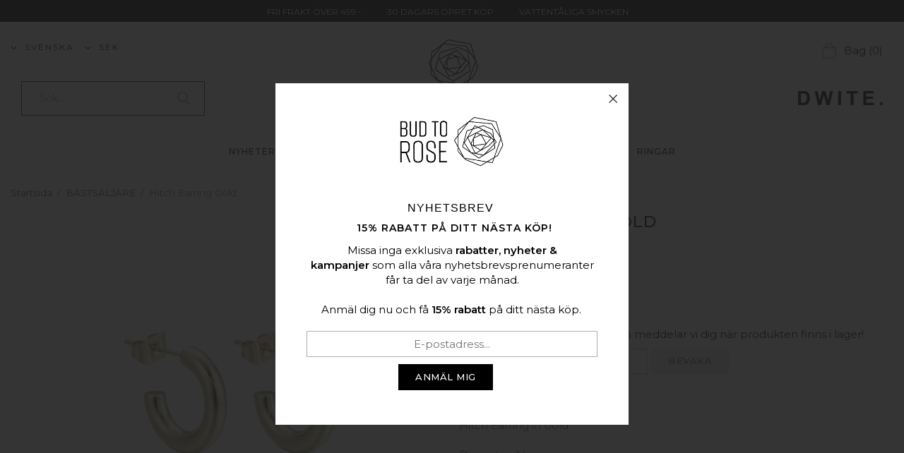

--- FILE ---
content_type: text/html; charset=UTF-8
request_url: https://www.budtorose.se/bastsaljare/hitch-earring-gold/
body_size: 14299
content:
<!doctype html><html lang="sv" class="fonts-loaded"><head><meta charset="utf-8"><title>Hitch Earring Gold | BÄSTSÄLJARE | BUD TO ROSE™</title><meta name="description" content="Hitch Earring in Gold Diameter: 14mm Material: Stainless Steel with 14K Gold Plating"><meta name="keywords" content=""><meta name="robots" content="index, follow"><meta name="viewport" content="width=device-width, initial-scale=1"><!-- WIKINGGRUPPEN 12.3.2 --><link rel="shortcut icon" href="/favicon.png"><style>body{margin:0}*,*:before,*:after{-moz-box-sizing:border-box;-webkit-box-sizing:border-box;box-sizing:border-box}.wgr-icon{visibility:hidden}body{background-color:#fff}html{font-family:sans-serif;font-size:15px;font-weight:400;line-height:1.45;color:#000}@media all and (max-width:480px){html{font-size:.9rem}}html.fonts-loaded{font-family:'Montserrat',sans-serif}h1,h2,h3,h4,h5,h6,.highlight-bar{margin-top:0;margin-bottom:10px;color:#000;font-family:sans-serif;font-weight:500;letter-spacing:1px;text-transform:uppercase}.fonts-loaded h1,.fonts-loaded h2,.fonts-loaded h3,.fonts-loaded h4,.fonts-loaded h5,.fonts-loaded h6,.fonts-loaded .highlight-bar{font-family:'Montserrat',sans-serif}h1{font-size:23px;font-weight:500;line-height:1.25}.fonts-loaded h1{font-family:'Montserrat',sans-serif}h2{font-size:20px;font-weight:500}.fonts-loaded h2{font-family:'Montserrat',sans-serif}h3,.highlight-bar{font-size:17px}h4{font-size:15px}h5{font-size:12px;font-weight:400;letter-spacing:2px;text-transform:uppercase}h6{font-size:15px;font-weight:400;letter-spacing:6px}p{margin:0 0 10px}b,strong,th{font-weight:600}th,td{text-align:left}img{max-width:100%;height:auto;vertical-align:middle}a{color:#666;text-decoration:none}a:hover{text-decoration:underline}input,textarea{padding:8px 10px;border:1px solid #c2c2c2;border-radius:0;color:#000;line-height:1.3;background-clip:padding-box}input:focus,textarea:focus{border-color:#aeaeae;outline:none}select{padding:2px 3px;font-size:11px}select:focus{outline:none}hr{display:block;height:1px;margin:15px 0;padding:0;border:0;border-top:1px solid #cfcfcf}.l-holder{position:relative;max-width:1220px;margin-left:auto;margin-right:auto;margin-top:15px}.view-home .l-holder{margin-top:0}.view-product .l-holder,.view-category .l-holder,.view-campaigns .l-holder{max-width:1545px}@media all and (max-width:1575px){.view-product .l-holder,.view-category .l-holder,.view-campaigns .l-holder{margin-left:15px;margin-right:15px}}.view-fullwidth .l-holder{max-width:none}@media all and (max-width:1250px){.l-holder{margin-left:15px;margin-right:15px}.view-fullwidth .l-holder{margin-left:0;margin-right:0}}@media all and (max-width:768px){.l-holder{margin-top:15px}}.l-constrained{position:relative;max-width:1220px;margin-left:auto;margin-right:auto}@media all and (max-width:1250px){.l-constrained{margin-left:15px;margin-right:15px}}.l-constrained--big{position:relative;max-width:1545px;margin-left:auto;margin-right:auto}@media all and (max-width:1575px){.l-constrained--big{margin-left:15px;margin-right:15px}}.l-main{overflow:hidden;margin-bottom:15px}.l-sidebar,.l-sidebar-primary{width:200px}.l-sidebar-primary{margin-right:30px;float:left}@media all and (max-width:768px){.l-sidebar-primary{display:none}}.l-sidebar{margin-left:30px;float:right}@media all and (max-width:960px){.l-sidebar{display:none}}.neutral-btn{padding:0;border-style:none;background-color:transparent;outline:none;-webkit-appearance:none;-moz-appearance:none;appearance:none;-webkit-user-select:none;-moz-user-select:none;-ms-user-select:none;user-select:none}.grid{margin-left:-20px}.grid:before,.grid:after{content:"";display:table}.grid:after{clear:both}.grid:before,.grid:after{content:"";display:table}.grid:after{clear:both}.grid-item{display:inline-block;padding-left:20px;margin-bottom:20px;vertical-align:top}.grid--small{margin-left:-10px}.grid--small .grid-item{padding-left:10px;margin-bottom:10px}.grid--middle .grid-item{vertical-align:middle}.grid-item-1-1{width:100%}.grid-item-1-2{width:50%}.grid-item-1-3{width:33.33%}.grid-item-2-3{width:66.66%}.grid-item-1-4{width:25%}.grid-item-1-6{width:16.66%}@media all and (max-width:768px){.grid:not(.grid--static) .grid-item-1-4{width:50%}.grid:not(.grid--static) .grid-item-1-6{width:31.33%}}@media all and (max-width:480px){.grid:not(.grid--static){margin-left:0}.grid:not(.grid--static) .grid-item{padding-left:0}.grid:not(.grid--static) .grid-item-1-2,.grid:not(.grid--static) .grid-item-1-3,.grid:not(.grid--static) .grid-item-2-3,.grid:not(.grid--static) .grid-item-1-4{width:100%}.grid:not(.grid--static) .grid-item-1-6{width:50%}}.nav,.nav-block,.nav-float{margin:0;padding-left:0;list-style-type:none}.nav>li,.nav>li>a{display:inline-block}.nav-float>li{float:left}.nav-block>li>a{display:block}.nav-tick li{margin-right:10px}.nav-tick{margin-bottom:10px}.block-list{margin:0;padding-left:0;list-style-type:none}.list-info dd{margin:0 0 15px}.media{margin-bottom:15px}.media,.media-body{overflow:hidden}.media-img{margin-right:15px;float:left}.media-img img{display:block}.table{width:100%;border-collapse:collapse;border-spacing:0}.table td,.table th{padding:0}.default-table{width:100%}.default-table>thead>tr{border-bottom:1px solid #e2e2e2}.default-table>thead th{padding:8px}.default-table>tbody td{padding:8px}.video-wrapper{position:relative;padding-bottom:56.25%;padding-top:25px;height:0;margin-bottom:20px}.video-wrapper iframe{position:absolute;top:0;left:0;width:100%;height:100%}.flexslider{height:0;overflow:hidden}.flexslider .is-flex-lazyload{visibility:hidden}.flexslider a{text-decoration:none}.flex__item{position:relative;display:none;backface-visibility:hidden}.flex__item:first-child{display:block}.is-flex-loading .flex-arrow{visibility:hidden}.is-flex-touch .flex-arrows{display:none}.is-flex-loading .flex-nav{visibility:hidden;opacity:0}.flex-nav{margin-top:15px;margin-bottom:10px;opacity:1;visibility:visible}.flex-nav--paging{position:absolute;bottom:0;z-index:99;width:100%;text-align:center}.flex-nav--paging li{display:inline-block;margin:0 4px}.flex-nav--paging a{border:2px solid #fff;display:block;width:11px;height:11px;background:#666;background:rgba(0,0,0,.2);border-radius:100%;cursor:pointer;text-indent:-9999px;-webkit-tap-highlight-color:rgba(0,0,0,0)}.flex-nav--paging .flex-active a{background:#fff;cursor:default}.flex-nav--thumbs{overflow:hidden}.flex-nav--thumbs li{width:9%;float:left}.flex-nav--thumbs img{opacity:.7;cursor:pointer}.flex-nav--thumbs img:hover,.flex-active .flex-nav--thumbs img{opacity:1}.flex-nav--thumbs .flex-active{cursor:default}.flex-caption{position:absolute;bottom:10%;left:50%;z-index:8;display:flex;align-items:center;justify-content:center;margin-left:-400px;overflow:hidden;padding:5px 10px;width:800px}.flex-caption h2{margin-bottom:0;font-size:50px;font-weight:400;line-height:1.3}@media all and (max-width:1250px){.flex-caption h2{font-size:40px}}@media all and (max-width:960px){.flex-caption h2{font-size:25px}}@media all and (max-width:768px){.flex-caption h2{font-size:20px}}@media all and (max-width:480px){.flex-caption h2{font-size:18px}}.flex-caption p{margin:0;font-size:22px}@media all and (max-width:1250px){.flex-caption p{font-size:18px}}@media all and (max-width:960px){.flex-caption p{font-size:14px}}@media all and (max-width:768px){.flex-caption p{font-size:12px}}@media all and (max-width:480px){.flex-caption p{margin-bottom:10px}}.flex-caption .btn{margin-top:30px}@media all and (max-width:1250px){.flex-caption .btn{margin-top:20px;padding:12px 26px;font-size:15px}}@media all and (max-width:960px){.flex-caption .btn{margin-top:15px;padding:10px 24px;font-size:13px}}@media all and (max-width:768px){.flex-caption .btn{margin-bottom:10px;margin-top:10px;padding:8px 20px;font-size:12px}}@media all and (max-width:480px){.flex-caption .btn{display:none}}.flex-shadow{position:absolute;bottom:0;left:0;right:0;z-index:2;height:20%;background-image:linear-gradient(to bottom,rgba(0,0,0,0),rgba(0,0,0,.3))}.is-lazyload,img[data-src]{visibility:hidden;opacity:0}img[src]{visibility:visible;opacity:1;transition:opacity .3s}.highlight-bar{margin-bottom:20px;margin-top:60px;text-align:center}@media all and (max-width:960px){.highlight-bar{margin-top:30px}}@media all and (max-width:768px){.highlight-bar{margin-top:25px}}.breadcrumbs{padding-bottom:7px;margin-bottom:10px;font-size:.9rem}.breadcrumbs>li{color:#777;line-height:1}.breadcrumbs a{color:#444;vertical-align:top}.breadcrumbs .icon{margin-left:2px;margin-right:2px;vertical-align:top;color:#999}.breadcrumbs__divider{margin-left:7px;margin-right:7px}.rss-logo .icon{font-size:14px;vertical-align:middle}.rss-logo a .icon{color:#333}.rss-logo a:hover .icon{color:#db6b27;text-decoration:none}.btn{position:relative;display:inline-block;padding:12px 24px;border-style:none;border-radius:0;background-color:#eaeaea;color:#666;font-family:sans-serif;font-weight:500;font-size:13px;letter-spacing:.5px;line-height:1;text-transform:uppercase;cursor:pointer;outline-style:none;user-select:none;-webkit-tap-highlight-color:rgba(0,0,0,0)}.fonts-loaded .btn{font-family:'Montserrat',sans-serif}.btn .icon{vertical-align:middle}.btn:hover,.btn:focus{text-decoration:none;background-color:#ddd}.btn:active{box-shadow:inset 0 3px 5px rgba(0,0,0,.125)}.btn--inverted{background-color:#fff;color:#4d4d4d}.btn--inverted:hover,.btn--inverted:focus{background-color:#fafafa}.btn--primary{background-color:#000;color:#fff}.btn--primary:hover,.btn--primary:focus{background-color:#1a1a1a}.btn--medium{padding:14px 28px;font-size:13px}.btn--large{padding:16px 32px;font-size:16px}.btn--block{width:100%;display:block;padding:12px 30px;font-size:.9rem;text-align:center}.card{margin-bottom:15px}.card__heading{margin:0;padding:7px 10px;background-color:#000;font-weight:700;color:#fff}.card__body{padding:10px;border:1px solid #dcdcdc;border-top-style:none;background:#fff}.header-cart{position:relative;min-height:25px}.topcart__body{display:inline-block;cursor:pointer;font-size:13px;font-weight:500;vertical-align:middle}.topcart__body a:hover{text-decoration:none}.topcart__cart-icon{position:relative;top:-2px;margin-right:10px;color:#9d9d9d;font-size:22px;vertical-align:middle}.topcart__count{font-weight:700}.topcart__favorites{position:relative;top:-1px;margin-right:20px}.topcart__favorites .icon{color:#9d9d9d;font-size:25px;vertical-align:top}.is-hover.topcart__favorites .icon{animation:pop 0.25s cubic-bezier(.694,.0482,.335,1) 3}.is-new-cart-item .topcart__count{animation:cart-count-pop 0.25s cubic-bezier(.694,.0482,.335,1)}.popcart{display:none}.filtermenu{margin:0;padding-left:0;list-style-type:none}.filtermenu li:last-child{border-bottom:0}.filtermenu__item{padding:6px;border-bottom:solid 1px #dcdcdc;background-color:#f9f9f9}.filtermenu__item--heading{padding:8px 10px;font-weight:600;background:#fff}.product-filter{display:none;overflow:hidden;margin-top:10px;margin-bottom:10px;padding:0;border:1px solid #e2e2e2;border-radius:0}@media all and (max-width:768px){.product-filter{display:block}}.product-filter__btn{width:100%;padding:10px;display:flex;align-items:center;justify-content:space-between;font-weight:700}.product-filter__body{display:none;padding:15px 15px 0}.grid-gallery{margin:0;padding-left:0;list-style-type:none;display:grid;grid-template-columns:repeat(4,1fr);grid-gap:15px;margin-bottom:15px}.no-cssgrid .grid-gallery{margin-left:-15px}.no-cssgrid .grid-gallery>li{display:inline-block;vertical-align:top;width:calc(99.99%/4 - 15px);margin-left:15px;margin-bottom:15px}@media all and (max-width:960px){.grid-gallery,[class^=view-] .grid-gallery{display:grid;grid-template-columns:repeat(3,1fr);grid-gap:15px;margin-bottom:15px}.no-cssgrid .grid-gallery,.no-cssgrid [class^=view-] .grid-gallery{margin-left:-15px}.no-cssgrid .grid-gallery>li,.no-cssgrid [class^=view-] .grid-gallery>li{display:inline-block;vertical-align:top;width:calc(99.99%/3 - 15px);margin-left:15px;margin-bottom:15px}}@media all and (max-width:480px){.grid-gallery,[class^=view-] .grid-gallery{display:grid;grid-template-columns:repeat(2,1fr);grid-gap:15px;margin-bottom:15px}.no-cssgrid .grid-gallery,.no-cssgrid [class^=view-] .grid-gallery{margin-left:-15px}.no-cssgrid .grid-gallery>li,.no-cssgrid [class^=view-] .grid-gallery>li{display:inline-block;vertical-align:top;width:calc(99.99%/2 - 15px);margin-left:15px;margin-bottom:15px}}.view-home .grid-gallery--categories{display:grid;grid-template-columns:repeat(4,1fr);grid-gap:15px;margin-bottom:15px;margin-top:50px;margin-bottom:50px}.no-cssgrid .view-home .grid-gallery--categories{margin-left:-15px}.no-cssgrid .view-home .grid-gallery--categories>li{display:inline-block;vertical-align:top;width:calc(99.99%/4 - 15px);margin-left:15px;margin-bottom:15px}@media all and (max-width:960px){.view-home .grid-gallery--categories{margin-bottom:25px;margin-top:25px}}@media all and (max-width:768px){.view-home .grid-gallery--categories{display:grid;grid-template-columns:repeat(2,1fr);grid-gap:15px;margin-bottom:15px;margin-bottom:20px;margin-top:20px}.no-cssgrid .view-home .grid-gallery--categories{margin-left:-15px}.no-cssgrid .view-home .grid-gallery--categories>li{display:inline-block;vertical-align:top;width:calc(99.99%/2 - 15px);margin-left:15px;margin-bottom:15px}}@media all and (max-width:480px){.view-home .grid-gallery--categories{display:grid;grid-template-columns:repeat(2,1fr);grid-gap:15px;margin-bottom:15px;margin-top:15px}.no-cssgrid .view-home .grid-gallery--categories{margin-left:-15px}.no-cssgrid .view-home .grid-gallery--categories>li{display:inline-block;vertical-align:top;width:calc(99.99%/2 - 15px);margin-left:15px;margin-bottom:15px}}.row-gallery{margin:0;padding-left:0;list-style-type:none}.row-gallery>li{margin-bottom:15px}.list-gallery{margin:0;padding-left:0;list-style-type:none}.list-gallery>li{margin-bottom:15px}.list-gallery>li:last-child{margin-bottom:0}.header{position:relative;background:#000;color:#fff}.header a{color:#fff}@media all and (max-width:768px){.header{display:none}}.header-usp{height:31px;overflow:hidden;padding-bottom:5px;padding-top:5px;background-color:#fff;color:#000;text-align:center}@media all and (max-width:768px){.header-usp{position:absolute;top:0;left:0;right:0}}@media all and (max-width:480px){.header-usp{height:24px;padding-bottom:2px;padding-top:2px}}.header-usp ul{margin-bottom:0;margin-left:-15px;margin-top:0;padding-left:0;list-style:none}.header-usp li{display:inline-block;padding-left:15px}.header-sections{position:relative;display:flex;align-items:center;padding-top:25px;padding-bottom:15px}.header-section__top{margin-bottom:40px}.header-sections__col--1{flex-shrink:0;width:260px;font-size:13px}.header-sections__col--1 .input-select{margin-right:10px}.header-sections__col--1 select{color:#fff}.header-sections__col--1 option{color:#000}.header-lang input[type="radio"]:checked+label{font-weight:700}.header-lang input[type="radio"]:checked+label .seperator{font-weight:400}.header-lang input[type="radio"]+label:before{display:none}.header-lang label:last-of-type .seperator{display:none}.header-sections__col--2{width:100%;padding-left:30px;padding-right:30px;text-align:center}.header-sections__col--3{flex-shrink:0;width:260px;text-align:right}.header-logo{display:inline-block;max-width:100%}.m-header{position:relative;position:-webkit-sticky;position:sticky;top:0;z-index:1000;display:none;align-items:center;justify-content:space-between;height:140px;padding-left:10px;padding-right:10px;padding-top:31px;background:#000}@media all and (max-width:768px){.m-header{display:flex}}@media all and (max-width:480px){.m-header{height:125px;padding-top:24px}}@media screen and (orientation:landscape){.m-header{position:relative}}.m-header__col-1,.m-header__col-2,.m-header__col-3{-webkit-box-flex:1;-ms-flex:1;flex:1;-webkit-box-align:center;-ms-flex-align:center;align-items:center}.m-header__col-1{-webkit-box-pack:start;-ms-flex-pack:start;justify-content:flex-start}.m-header__col-2{-webkit-box-pack:center;-ms-flex-pack:center;justify-content:center;text-align:center}.m-header__col-3{-webkit-box-pack:end;-ms-flex-pack:end;justify-content:flex-end;text-align:right}.m-header__logo{display:inline-block}.m-header__logo img{max-width:155px;max-height:calc(80px);padding-top:5px;padding-bottom:5px}@media all and (max-width:480px){.m-header__logo img{max-width:135px;max-height:calc(70px)}}.m-header__logo img:hover,.m-header__logo img:active{opacity:.8}.m-header__logo a{-webkit-tap-highlight-color:rgba(0,0,0,0)}.m-header__item{width:35px;color:#9d9d9d;font-size:21px;line-height:1;-webkit-tap-highlight-color:rgba(0,0,0,0)}.m-header__item .icon{vertical-align:top}.m-header__item--search{font-size:18px}.m-header__item--cart-inner{position:relative;display:inline-block}.m-header__item--cart-count{position:absolute;top:-7px;right:-11px;height:17px;width:17px;background:#fff;border-radius:50%;line-height:17px;font-size:10px;color:#000;text-align:center}.m-header__item--favorites{margin-right:6px}.is-hover.m-header__item--favorites .icon{animation:pop 0.25s cubic-bezier(.694,.0482,.335,1) 3}.icon{display:inline-block;width:1em;height:1em;stroke-width:0;stroke:currentColor;fill:currentColor;pointer-events:none}.icon--small{font-size:.8rem}.icon--medium{font-size:1.2rem}.icon--large{font-size:3rem}.icon-on,.is-active .icon-off,.is-hover .icon-off{display:none}.is-active .icon-on,.is-hover .icon-on{display:inline}input[type="radio"],input[type="checkbox"]{display:none;display:inline-block\9}input[type="radio"]+label,input[type="checkbox"]+label{cursor:pointer}input[type="radio"]+label:before,input[type="checkbox"]+label:before{display:inline-block;display:none\9;width:12px;height:12px;margin-right:4px;margin-top:3px;border:1px solid #a9a9a9;border-radius:0;background:#f9f9f9;background:linear-gradient(#f9f9f9,#e9e9e9);vertical-align:top;content:''}input[type="radio"]+label:before{border-radius:50%}input[type="radio"]:checked+label:before{background:#f9f9f9 url(//wgrremote.se/img/mixed/checkbox-radio-2.png) center no-repeat;background-size:6px}input[type="checkbox"]:checked+label:before{background:#f9f9f9 url(//wgrremote.se/img/mixed/checkbox-box-2.png) center no-repeat;background-size:8px}input[type="radio"]:disabled+label:before,input[type="checkbox"]:disabled+label:before{background:#bbb;cursor:default}.label-wrapper{padding-left:20px}.label-wrapper>label{position:relative}.label-wrapper>label:before{position:absolute;margin-left:-20px}.input-form input,.input-form textarea{width:100%}.input-form__row{margin-bottom:8px}.input-form label{display:inline-block;margin-bottom:2px}.max-width-form{max-width:300px}.max-width-form-x2{max-width:400px}.input-table{display:table}.input-table__item{display:table-cell;white-space:nowrap}.input-table--middle .input-table__item{vertical-align:middle}.input-group{display:flex}.input-group--cramped .btn{border-radius:0}.input-group--cramped *:first-child{border-top-right-radius:0;border-bottom-right-radius:0}.input-group--cramped *:last-child{border-top-left-radius:0;border-bottom-left-radius:0}.input-group__item{width:50%}.input-group__item:first-child{margin-right:2%}.input-group-1-4 .input-group__item{width:70%}.input-group-1-4 .input-group__item:first-child{width:28%}.input-select{position:relative;display:inline-flex;align-items:center}.input-select select{width:100%;height:100%;padding:5px 15px 5px 0;-webkit-appearance:none;-moz-appearance:none;appearance:none;border-style:none;background:none;font:inherit;line-height:normal;outline:none}.input-select select::-ms-expand{display:none}.input-select .icon{position:absolute;top:0;right:0;bottom:0;margin:auto}.input-select--box{border:1px solid #000;border-radius:0}.input-select--box select{padding:8px 30px 8px 15px}.input-select--box--small select{padding:5px 25px 5px 10px}.input-select--box .icon{right:10px}.product-item{position:relative;display:flex;flex-direction:column;overflow:hidden;padding:0;border-style:none;background:#fff;text-align:center;cursor:pointer}@media all and (max-width:768px){.product-item{-webkit-tap-highlight-color:rgba(0,0,0,0)}}.product-item .price{font-size:15px}.product-item__img{position:relative;padding-bottom:100%;margin-bottom:7px}.product-item__img img{position:absolute;top:0;right:0;bottom:0;left:0;margin:auto;max-height:100%}.is-product-image-toggle img:last-child{opacity:0}.product-item__heading{margin-bottom:2px;color:#000;font-family:sans-serif;font-size:12px;font-weight:400;letter-spacing:2px;text-transform:uppercase}.fonts-loaded .product-item__heading{font-family:'Montserrat',sans-serif}.product-item__body{margin-top:auto}.product-item__select-area{margin-bottom:7px}.product-item__buttons{display:flex;margin-top:7px}.product-item__buttons .btn{flex:1;padding-left:0;padding-right:0}.product-item__stock{height:15px;color:#a7a7a7;font-size:11px;text-align:center;text-transform:uppercase}@media all and (max-width:768px){.product-item__stock{margin-top:2px}}.product-item__favorite-icon{position:absolute;top:0;right:0;color:#b6b6b6;font-size:18px}.product-item__favorite-icon:after{position:absolute;top:0;right:0;border-right:45px solid #fff;border-bottom:45px solid transparent;content:''}.product-item__favorite-icon .icon{position:absolute;top:5px;right:5px;z-index:1}.is-active.product-item__favorite-icon .icon{color:#000}.is-hover.product-item__favorite-icon .icon{animation:pop 0.25s cubic-bezier(.694,.0482,.335,1)}.list-gallery .product-item{border:none;padding:0}.category-item{position:relative;padding:8px;border:1px solid #e9e9e9;background:#fff;text-align:center;cursor:pointer}@media all and (max-width:768px){.category-item{-webkit-tap-highlight-color:rgba(0,0,0,0)}}.category-item__img{position:relative;padding-bottom:100%;margin-bottom:7px}.category-item__img img{position:absolute;top:0;right:0;bottom:0;left:0;margin:auto;max-height:100%}.category-item__heading a{text-decoration:none;color:#000}.category-item--card{padding:0;border-style:none;background:transparent}.category-item--card .category-item__img{margin-bottom:0}.category-item--card .category-item__img:after{position:absolute;bottom:0;left:0;right:0;top:0;z-index:2;background:rgba(0,0,0,0);content:"";-moz-transition:all 0.12s ease-in;-webkit-transition:all 0.12s ease-in;-o-transition:all 0.12s ease-in;transition:all 0.12s ease-in}.category-item--card:hover .category-item__img:after{background:rgba(0,0,0,.1)}.category-item--card .category-item__body{position:absolute;left:10px;right:10px;bottom:12%;z-index:3;display:flex;align-items:center;flex-direction:column;justify-content:center;margin:auto}.category-item--card .category-item__body__title{margin-bottom:0;color:#fff;font-size:26px}@media all and (max-width:480px){.category-item--card .category-item__body__title{font-size:17px}}.product-item-row{padding:15px;border:1px solid #e9e9e9;overflow:hidden;cursor:pointer}@media all and (max-width:480px){.product-item-row .btn:not(.btn--primary){display:none}.product-item-row .btn{padding:6px 12px}}.product-item-row__checkbox-area{float:left}.product-item-row__img{float:left;width:80px;margin-right:15px;text-align:center}.product-item-row__img img{max-height:80px}.product-item-row__footer{float:right;margin-left:15px;text-align:right}.product-item-row__body{overflow:hidden}.product-item-row__price{margin-bottom:10px}.menubar{position:relative;position:-webkit-sticky;position:sticky;top:0;left:0;z-index:100;background:#000;color:#fff}.menubar a{color:#fff}@media all and (max-width:768px){.menubar{display:none}}.menubar-inner{display:flex;align-items:center;justify-content:space-between;padding-left:120px;padding-right:120px}@media all and (max-width:1250px){.menubar-inner{padding-left:75px;padding-right:75px}}@media all and (max-width:960px){.menubar-inner{padding-left:0}}.site-nav{display:flex;justify-content:center;width:100%}@media all and (max-width:960px){.site-nav{justify-content:flex-start}}.site-nav>li>a{display:flex;align-items:center;border-bottom:3px solid transparent;height:70px;margin:0 18px;padding-top:3px;color:#fff;font-family:sans-serif;font-size:12px;font-weight:500;letter-spacing:1px;text-transform:uppercase}.fonts-loaded .site-nav>li>a{font-family:'Montserrat',sans-serif}@media all and (max-width:1250px){.site-nav>li>a{margin-left:11px;margin-right:11px;font-size:11px}}@media all and (max-width:960px){.site-nav>li>a{margin-left:7px;margin-right:7px;font-size:10px}}.site-nav>li:hover>a{border-color:#666;text-decoration:none}.site-nav>li>a.selected{border-color:#fff}.site-nav .menubar-cart{position:absolute;bottom:0;right:0;top:0;padding-top:3px}.site-nav .menubar-cart .topcart{display:flex;align-items:center;height:70px}.dropdown{display:none}.listmenu{margin:0;padding-left:10px;list-style-type:none}.listmenu a{padding-top:2px;padding-bottom:2px;position:relative;display:block;font-size:.9rem;color:#222}.listmenu .selected{font-weight:600}li .listmenu{display:none}.is-listmenu-opened>.listmenu{display:block}.listmenu-0{border:1px solid #000;padding:15px;background:#fff}.listmenu-0>li>a{padding-top:2px 17px 2px 10px;font-weight:400}.listmenu-0>li>.selected,.listmenu-0>li>.selected .menu-node{color:#262626;font-weight:600}.listmenu-1{padding-top:4px;padding-bottom:4px;padding-left:15px}.listmenu-1>li>a{padding-top:4px;padding-bottom:4px}.menu-node{position:absolute;top:0;right:0;bottom:0;margin:auto;width:25px;height:12px;font-size:12px;color:#000;text-align:center}@media all and (max-width:768px){.menu-node{width:40px;height:100%;text-align:center;line-height:49px;font-size:22px}}.price{font-weight:400;color:#4d4d4d}.price-discount{color:#d61515}.price-original{color:#666;font-size:12px;text-decoration:line-through}.site-search{display:flex;max-width:450px;margin:auto;overflow:hidden;width:100%;background-color:#000;border:1px solid #333;border-radius:0}.site-search .icon{vertical-align:top}.site-search .preloader{left:auto;right:15px}.site-search__col-1{position:relative;width:100%}.site-search__col-2{height:47px}.site-search__input{height:47px;padding-left:25px;overflow:hidden;border-radius:0;border:none;background-color:#000;color:#fff;font-size:14px;text-overflow:ellipsis;white-space:nowrap}.site-search__input::-ms-clear{display:none}.site-search__input::-webkit-input-placeholder{color:#9d9d9d}.site-search__input:-ms-input-placeholder{color:#9d9d9d}.site-search__input::placeholder{color:#9d9d9d}.site-search__btn{padding:0;border-style:none;background-color:transparent;outline:none;-webkit-appearance:none;-moz-appearance:none;appearance:none;-webkit-user-select:none;-moz-user-select:none;-ms-user-select:none;user-select:none;height:100%;padding-left:20px;padding-right:20px;background-color:#000;color:#9d9d9d;font-size:18px;line-height:1}.site-search__btn .icon{vertical-align:top}.site-search__btn:focus{opacity:.6}.autocomplete{position:absolute;left:0;right:0;z-index:1001;margin-top:20px;width:100%;display:none;padding:20px;background:#fff;box-shadow:0 2px 8px rgba(0,0,0,.25);border-radius:0 0 0 0;color:#222}@media all and (max-width:1250px){.autocomplete{margin-left:15px;margin-right:15px;width:auto}}@media all and (max-width:768px){.autocomplete{position:fixed;top:0!important;bottom:0;margin-top:0;margin-left:0;margin-right:0;padding:0;background:rgba(0,0,0,.3);box-shadow:none;border-radius:0}}.is-autocomplete-active .autocomplete{display:block}@media all and (max-width:768px){.autocomplete-content{padding:15px 15px 100px;height:100%;overflow-y:auto;user-select:none;-webkit-overflow-scrolling:touch!important}.is-autocomplete-open body,.is-autocomplete-active .autocomplete{background:#fff}.is-autocomplete-open body{overflow:hidden}.is-autocomplete-open .autocomplete{display:block}.is-autocomplete-open .m-nav{display:none}}.sort-section{margin-top:5px;margin-bottom:20px}.sort-section>li{margin-right:4px}.sort-section-heading{display:flex;align-items:center;padding-left:15px;padding-right:15px;background:#000;color:#fff;border-right:0;border-top-left-radius:3px;border-bottom-left-radius:3px;font-weight:600}.sort-section-select{border-top-left-radius:0;border-bottom-left-radius:0}@media all and (max-width:768px){.sort-section-select{width:100%}}.l-product{overflow:hidden}.l-product-col-1,.l-product-col-3{padding-right:10px;width:50%;float:left}@media all and (max-width:960px){.l-product-col-1,.l-product-col-3{padding-right:0;width:40%}}.l-product-col-2{float:right;width:50%;padding-left:10px}@media all and (max-width:960px){.l-product-col-2{padding-left:20px;width:60%}}.l-product-col-3{clear:left}@media all and (max-width:600px){.l-product-col-1,.l-product-col-2,.l-product-col-3{width:auto;padding-left:0;padding-right:0;float:none}}.product-carousel{margin-bottom:15px;overflow:hidden;position:relative}.product-carousel,.product-carousel__item{max-height:400px}@media all and (max-width:480px){.product-carousel,.product-carousel__item{max-height:250px}}.product-carousel__item{text-align:center;position:relative}.product-carousel__link{display:block;height:0;width:100%;cursor:pointer;cursor:-webkit-zoom-in;cursor:-moz-zoom-in;cursor:zoom-in}.product-carousel__img{position:absolute;top:0;left:0;right:0;bottom:0;margin:auto;max-height:100%}.product-thumbs{margin-bottom:15px;font-size:0}.product-thumbs img{max-height:50px;margin-top:5px;margin-right:5px;cursor:pointer}.product-title{margin-bottom:15px}@media all and (max-width:480px){.product-title{font-size:20px}}.product-add-to-cart-area{border-bottom:1px solid #dcdcdc;margin-bottom:25px;margin-top:15px}.product-out-of-stock{margin-top:15px}.product-option-spacing{padding-right:10px}.product-option-select{position:relative;display:inline-flex;align-items:center;border:1px solid #000;border-radius:0;padding-bottom:0}.product-option-select select{height:100%;padding:0 20px 0 10px;width:100%;-webkit-appearance:none;-moz-appearance:none;appearance:none;border-style:none;background:none;font:inherit;line-height:normal;outline:none}.product-option-select select:hover{cursor:pointer}.product-option-select select option:hover{-webkit-appearance:none;background-color:transparent}.product-option-select .icon{position:absolute;bottom:0;top:0;right:3px;margin:auto}.product-cart-button-wrapper{margin-bottom:25px}.product-cart-button-wrapper .btn{padding:12px 18px}@media all and (max-width:480px){.product-cart-button-wrapper .btn--primary{display:block;text-align:center;width:100%}}.product-quantity{width:40px;padding-top:8px;padding-bottom:8px;margin-right:8px;font-weight:600;text-align:center}.product-custom-fields{margin-left:5px;margin-top:10px}.product-price-field{margin-bottom:15px}.product-price-field .price{font-size:21px}.product-stock{margin-bottom:20px}.product-information{color:#4d4d4d}.product-information ul{margin-bottom:0;margin-top:0;padding-left:0;list-style:none}.product-information li{display:flex;align-items:center}.product-information img{margin-right:6px;max-width:14px}.product-stock-item{display:none}.product-stock-item .icon{vertical-align:middle;font-size:16px}.active-product-stock-item{display:block}.product-stock-item__text{color:#4d4d4d;vertical-align:middle}.in-stock .icon{color:#000}.on-order .icon{color:#000}.soon-out-of-stock .icon{color:#000}.out-of-stock>.icon{color:#000}.product-description{color:#4d4d4d}.product-part-payment-klarna{margin-bottom:10px}.addthis_toolbox span{background-color:#333!important}.is-hidden{display:none!important}.clearfix:before,.clearfix:after{content:"";display:table}.clearfix:after{clear:both}.clear{clear:both}.flush{margin:0!important}.wipe{padding:0!important}.right{float:right!important}.left{float:left!important}.float-none{float:none!important}.text-left{text-align:left!important}.text-center{text-align:center!important}.text-right{text-align:right!important}.align-top{vertical-align:top!important}.align-middle{vertical-align:middle!important}.align-bottom{vertical-align:bottom!important}.go:after{content:"\00A0" "\00BB"!important}.stretched{width:100%!important}.center-block{display:block;margin-left:auto;margin-right:auto}.vertical-center{display:flex;align-items:center}.space-between{display:flex;justify-content:space-between}.vertical-center-space-between{display:flex;align-items:center;justify-content:space-between}.muted{color:#999}.info{font-size:.7rem;color:#777}.brand{color:#000}.reset-line-height{line-height:1}.mr-small{margin-right:5px}.ml-small{margin-left:5px}.mt-small{margin-top:5px}.mb-small{margin-bottom:5px}.mr{margin-right:15px}.ml{margin-left:15px}.mt{margin-top:15px}.mb{margin-bottom:15px}@media all and (max-width:960px){.hide-for-xlarge{display:none!important}}@media all and (max-width:768px){.hide-for-large{display:none!important}.hide-on-touch{display:none}}@media all and (max-width:480px){.hide-for-medium{display:none!important}}@media all and (max-width:320px){.hide-for-small{display:none!important}}@media all and (min-width:769px){.hide-on-desktop{display:none}}</style><link rel="preload" href="/css/compiled/compiled_1.css?v=1405" as="style"
onload="this.onload=null;this.rel='stylesheet'"><noscript><link rel="stylesheet" href="/css/compiled/compiled_1.css?v=1405"></noscript><link rel="canonical" href="https://www.budtorose.se/bastsaljare/hitch-earring-gold/"><link rel="alternate" hreflang="sv" href="https://www.budtorose.se/bastsaljare/hitch-earring-gold/"><link rel="alternate" hreflang="en" href="https://www.budtorose.com/en/bestsellers/hitch-earring-gold/"><script>if (typeof dataLayer == 'undefined') {var dataLayer = [];} dataLayer.push({"ecommerce":{"currencyCode":"SEK","detail":{"products":[{"name":"Hitch Earring Gold","id":"912042","price":299,"category":"bastsaljare"}]}}}); dataLayer.push({"event":"fireRemarketing","remarketing_params":{"ecomm_prodid":"912042","ecomm_category":"bastsaljare","ecomm_totalvalue":299,"isSaleItem":false,"ecomm_pagetype":"product"}}); (function(w,d,s,l,i){w[l]=w[l]||[];w[l].push({'gtm.start':
new Date().getTime(),event:'gtm.js'});var f=d.getElementsByTagName(s)[0],
j=d.createElement(s),dl=l!='dataLayer'?'&l='+l:'';j.async=true;j.src=
'//www.googletagmanager.com/gtm.js?id='+i+dl;f.parentNode.insertBefore(j,f);
})(window,document,'script','dataLayer','GTM-M2TM4F')</script><script async src="https://www.googletagmanager.com/gtag/js?id=UA-94018706-1"></script><script>window.dataLayer = window.dataLayer || [];
function gtag(){dataLayer.push(arguments);}
gtag("js", new Date());
gtag("config", "UA-94018706-1", {"currency":"SEK","anonymize_ip":true});gtag("event", "view_item", {"items":{"id":"912042","name":"Hitch Earring Gold","brand":"","category":"bastsaljare","price":299}}); </script><meta property="og:title" content="Hitch Earring Gold"/><meta property="og:description" content="Hitch Earring in GoldDiameter: 14mmMaterial: Stainless Steel with 14K Gold Plating"/><meta property="og:type" content="product"/><meta property="og:url" content="https://www.budtorose.se/bastsaljare/hitch-earring-gold/"/><meta property="og:site_name" content="BUD TO ROSE"/><meta property="product:retailer_item_id" content="912042"/><meta property="product:price:amount" content="239.2" /><meta property="product:price:currency" content="SEK" /><meta property="product:availability" content="oos" /><meta property="og:image" content="https://www.budtorose.se/images/zoom/912042.jpg"/><meta property="og:image" content="https://www.budtorose.se/images/zoom/hitchearring.jpg"/></head><body class="view-product" itemscope itemtype="http://schema.org/ItemPage"><div id="fb-root"></div><!-- Google Tag Manager (noscript) --><noscript><iframe src="https://www.googletagmanager.com/ns.html?id=GTM-M2TM4F"
height="0" width="0" style="display:none;visibility:hidden"></iframe></noscript><!-- End Google Tag Manager (noscript) --><div class="m-header"><div class="header-usp"><p style="text-align: center;"><span style="font-size:12px;">&nbsp;FRI FRAKT &Ouml;VER 499:-&nbsp; &nbsp; &nbsp; &nbsp; &nbsp; &nbsp; 30 DAGARS &Ouml;PPET K&Ouml;P&nbsp; &nbsp; &nbsp; &nbsp; &nbsp; &nbsp; VATTENT&Aring;LIGA SMYCKEN&nbsp;&nbsp; &nbsp;&nbsp;</span></p></div><div class="m-header__col-1"><button class="m-header__item m-header__item--menu neutral-btn" id="js-mobile-menu"><span class="m-header__item--menu-open"><svg class="icon icon--bars "><use xmlns:xlink="http://www.w3.org/1999/xlink" xlink:href="/svg-icons/regular.svg#bars" href="/svg-icons/regular.svg#bars"></use></svg></span><span class="m-header__item--menu-close"><svg class="icon icon--times "><use xmlns:xlink="http://www.w3.org/1999/xlink" xlink:href="/svg-icons/regular.svg#times" href="/svg-icons/regular.svg#times"></use></svg></span></button><button class="m-header__item m-header__item--search neutral-btn js-touch-area" id="js-mobile-search"><svg class="icon icon--search "><use xmlns:xlink="http://www.w3.org/1999/xlink" xlink:href="/svg-icons/regular.svg#search" href="/svg-icons/regular.svg#search"></use></svg></button></div><div class="m-header__col-2"><a class="m-header__logo" href="/"><img src="/frontend/view_desktop/design/logos/m-logo.png?v1" class="mini-site-logo"
alt="BUD TO ROSE"></a></div><div class="m-header__col-3"><button class="m-header__item m-header__item--cart neutral-btn js-touch-area"
id="js-mobile-cart" onclick="goToURL('/checkout')"><span class="m-header__item--cart-inner" id="js-mobile-cart-inner"><svg class="icon icon--shopping-bag "><use xmlns:xlink="http://www.w3.org/1999/xlink" xlink:href="/svg-icons/regular.svg#shopping-bag" href="/svg-icons/regular.svg#shopping-bag"></use></svg></span></button></div></div><div class="page"><div class="header clearfix"><div class="header-usp"><p style="text-align: center;"><span style="font-size:12px;">&nbsp;FRI FRAKT &Ouml;VER 499:-&nbsp; &nbsp; &nbsp; &nbsp; &nbsp; &nbsp; 30 DAGARS &Ouml;PPET K&Ouml;P&nbsp; &nbsp; &nbsp; &nbsp; &nbsp; &nbsp; VATTENT&Aring;LIGA SMYCKEN&nbsp;&nbsp; &nbsp;&nbsp;</span></p></div><div class="l-constrained"><div class="header-sections"><div class="header-sections__cols header-sections__col--1"><div class="header-section__top"><ul class="header__nav nav"><li class="header-lang"><div class="styled-select js-styled-select"><span class="styled-select__title">Svenska<svg class="icon icon--angle-down "><use xmlns:xlink="http://www.w3.org/1999/xlink" xlink:href="/svg-icons/light.svg#angle-down" href="/svg-icons/light.svg#angle-down"></use></svg></span><ul class="styled-select__dropdown"><li><a href="https://www.budtorose.se/bastsaljare/hitch-earring-gold/">Svenska</a></li><li><a href="https://www.budtorose.com/en/bestsellers/hitch-earring-gold/">English</a></li></ul></div></li><li><div class="styled-select js-styled-select"><span class="styled-select__title">SEK<svg class="icon icon--angle-down "><use xmlns:xlink="http://www.w3.org/1999/xlink" xlink:href="/svg-icons/light.svg#angle-down" href="/svg-icons/light.svg#angle-down"></use></svg></span><ul class="styled-select__dropdown "><li class="js-set-currency-header" data-value="SEK"><a>SEK</a></li><li class="js-set-currency-header" data-value="EUR"><a>EUR</a></li></ul></div></li></ul></div><div class="header-section__bottom"><!-- Search Box --><form method="get" action="/search/" class="site-search" itemprop="potentialAction"
itemscope itemtype="http://schema.org/SearchAction"><div class="site-search__col-1"><meta itemprop="target"
content="https://www.budtorose.se/search/?q={q}"/><input type="hidden" name="lang" value="sv"><input type="search" autocomplete="off" value=""
name="q" class="site-search__input stretched js-autocomplete-input"
placeholder="Sök..." required itemprop="query-input"><div class="is-autocomplete-preloader preloader preloader--small preloader--middle"><div class="preloader__icn"><div class="preloader__cut"><div class="preloader__donut"></div></div></div></div></div><div class="site-search__col-2"><button type="submit" class="site-search__btn"><svg class="icon icon--search "><use xmlns:xlink="http://www.w3.org/1999/xlink" xlink:href="/svg-icons/regular.svg#search" href="/svg-icons/regular.svg#search"></use></svg></button></div></form></div></div><div class="header-sections__cols header-sections__col--2"><a class="header-logo" href="/"><img src="/frontend/view_desktop/design/logos/default.png?v3" alt="BUD TO ROSE"></a></div><div class="header-sections__cols header-sections__col--3"><div class="header-section__top"><div class="js-header-cart header-cart"><div class="topcart" id="js-topcart"><svg class="icon icon--shopping-bag topcart__cart-icon"><use xmlns:xlink="http://www.w3.org/1999/xlink" xlink:href="/svg-icons/light.svg#shopping-bag" href="/svg-icons/light.svg#shopping-bag"></use></svg>Bag (0)</div><div class="popcart" id="js-popcart"></div></div></div><div class="header-section__bottom"><p><a href="/dwite-man/"><img alt="" height="20" src="/userfiles/image/dwite_black.png" width="120"></a></p></div></div></div></div></div><!-- End .l-header --><div class="menubar js-menubar clearfix"><div class="l-constrained menubar-inner"><ul class="nav site-nav dropdown-menu"><li ><a href="/nyheter/">NYHETER</a></li><li ><a class="selected" href="/bastsaljare/">BÄSTSÄLJARE</a></li><li ><a href="/halsband/">HALSBAND</a></li><li ><a href="/orhangen/">ÖRHÄNGEN</a></li><li ><a href="/armband/">ARMBAND</a></li><li ><a href="/ringar/">RINGAR</a></li><li class="js-menubar-cart menubar-cart"></li></ul> <!-- end .site-nav with dropdown. --></div></div> <!-- End .l-menubar --><div class="l-holder clearfix js-holder"><div class="l-content clearfix"><ol class="nav breadcrumbs clearfix" itemprop="breadcrumb" itemscope itemtype="http://schema.org/BreadcrumbList"><li itemprop="itemListElement" itemscope itemtype="http://schema.org/ListItem"><meta itemprop="position" content="1"><a href="/" itemprop="item"><span itemprop="name">Startsida</span></a><span class="breadcrumbs__divider">/</span></li><li itemprop="itemListElement" itemscope itemtype="http://schema.org/ListItem"><meta itemprop="position" content="2"><a href="/bastsaljare/" title="BÄSTSÄLJARE" itemprop="item"><span itemprop="name">BÄSTSÄLJARE</span></a><span class="breadcrumbs__divider">/</span></li><li>Hitch Earring Gold</li></ol><div class="l-main"><div class="l-inner"><div itemprop="mainEntity" itemscope itemtype="http://schema.org/Product"><div class="l-product"><div class="l-product-col-1"><div class="flexslider-container is-flex-loading"><div class="product-carousel"><div class="flexslider" style="padding-bottom: 116.00928074246%;"><ul class="flex__items block-list clearfix"><li class="product-carousel__item flex__item js-photoswipe-item" data-id="344" data-index="0"><a class="product-carousel__link" style="padding-bottom: 116.00928074246%;" rel="produktbilder" href="/images/zoom/912042.jpg" data-size="1034x1200"><img class="product-carousel__img "
data-id="344" data-optionids="" src="/images/normal/912042.jpg" srcset="/images/2x/normal/912042.jpg 2x"
alt="Hitch Earring Gold" itemprop="image" height="500" width="500"></a></li><li class="product-carousel__item flex__item js-photoswipe-item" data-id="2263" data-index="1"><a class="product-carousel__link" style="padding-bottom: 116.00928074246%;" rel="produktbilder" href="/images/zoom/hitchearring.jpg" data-size="800x800"><img class="product-carousel__img is-lazyload is-flex-lazyload"
data-id="2263" data-optionids="" data-src="/images/normal/hitchearring.jpg" data-srcset="/images/2x/normal/hitchearring.jpg 2x"
alt="Hitch Earring Gold" itemprop="image" height="500" width="500"><div class="preloader preloader--middle"><div class="preloader__icn"><div class="preloader__cut"><div class="preloader__donut"></div></div></div></div></a></li></ul></div></div><ul class="product-thumbs flex-nav nav">//Show banner<div class="product-item__banners"></div><li><img data-index="0" data-optionids=""
src="/images/mini/912042.jpg"
srcset="/images/2x/mini/912042.jpg 2x"
alt="Hitch Earring Gold" id="thumb0"></li><li><img data-index="1" data-optionids=""
src="/images/mini/hitchearring.jpg"
srcset="/images/2x/mini/hitchearring.jpg 2x"
alt="Hitch Earring Gold" id="thumb1"></li></ul></div></div> <!-- end of l-product-col-1 --><div class="l-product-col-2"><h1 class="product-title" itemprop="name">Hitch Earring Gold</h1><form id="js-addtocart-form" action="/checkout/?action=additem" method="post"><input type="hidden" name="id" value="845"><input type="hidden" name="combinationID" value="1048"><div class="product-price-field" itemprop="offers" itemscope itemtype="http://schema.org/Offer"><meta itemprop="price" content="299"><span id="js-current-price" class="price">299 kr</span><div id="js-campaign-info" class="muted is-hidden">Ord. <span id="js-campaign-info__price"></span>.
Du sparar <span id="js-campaign-info__savings-amount"></span> (<span id="js-campaign-info__savings-percent"></span>%)</div><link itemprop="availability" href="http://schema.org/OutOfStock"><meta itemprop="itemCondition" itemtype="http://schema.org/OfferItemCondition" content="http://schema.org/NewCondition"><meta itemprop="priceCurrency" content="SEK"><meta itemprop="url" content="https://www.budtorose.se/bastsaljare/hitch-earring-gold/"></div><div id="js-add-to-cart-area" class="product-add-to-cart-area is-hidden"><div class="product-stock"><div id="js-stockstatus-instock" class="product-stock-item in-stock"><svg class="icon icon--check "><use xmlns:xlink="http://www.w3.org/1999/xlink" xlink:href="/svg-icons/regular.svg#check" href="/svg-icons/regular.svg#check"></use></svg> <span class="product-stock-item__text">Finns i lager </span><div class="product-information"><ul><li><img alt="" height="12" src="/userfiles/image/icon-check2.png" width="14">Fri Frakt &ouml;ver 499:-</li><li><img alt="" height="12" src="/userfiles/image/icon-check2.png" width="14">30 dagars &ouml;ppet k&ouml;p</li><li><img alt="" height="12" src="/userfiles/image/icon-check2.png" width="14">K&ouml;p nu, betala senare med&nbsp;<strong>Klarna</strong></li></ul></div></div><div id="js-stockstatus-backorder" class="product-stock-item on-order"><svg class="icon icon--info-circle "><use xmlns:xlink="http://www.w3.org/1999/xlink" xlink:href="/svg-icons/regular.svg#info-circle" href="/svg-icons/regular.svg#info-circle"></use></svg> <span class="product-stock-item__text">Finns ej i lager</span></div><div id="js-stockstatus-few" class="product-stock-item soon-out-of-stock"><svg class="icon icon--exclamation-circle "><use xmlns:xlink="http://www.w3.org/1999/xlink" xlink:href="/svg-icons/regular.svg#exclamation-circle" href="/svg-icons/regular.svg#exclamation-circle"></use></svg> <span class="product-stock-item__text">Endast få kvar i lagret (0 st)</span></div></div><div class="product-cart-button-wrapper input-group"><input type="tel" name="quantity" title="Antal" class="product-quantity" maxlength="3" value="1"><button class="btn btn--medium btn--primary js-product-page-add"><span class="is-add-to-cart-body">Lägg i varukorgen</span><div class="is-add-to-cart-preloader preloader preloader--light preloader--small preloader--middle"><div class="preloader__icn"><div class="preloader__cut"><div class="preloader__donut"></div></div></div></div></button></div></div><div id="js-stockstatus-outofstock" class="product-stock product-stock-item product-out-of-stock active-product-stock-item out-of-stock"><svg class="icon icon--times "><use xmlns:xlink="http://www.w3.org/1999/xlink" xlink:href="/svg-icons/regular.svg#times" href="/svg-icons/regular.svg#times"></use></svg> <span class="product-stock-item__text">Finns ej i lager</span><div class="product-reminder"><strong class="product-reminder__heading">Bevaka produkt</strong><p class="product-reminder__text">Ange din e-postadress nedan så meddelar vi dig när produkten finns i lager! </p><div class="product-reminder__form"><input placeholder="E-postadress" class="product-reminder__input is-product-reminder__email" type="email" size="25"><button class="product-reminder__btn is-product-reminder__submit btn">Bevaka</button><span class="is-product-reminder__spinner"></span></div><div class="is-product-reminder__status"></div></div></div><!-- Product description --><div class="product-description"><b>Produktbeskrivning:</b><div itemprop="description"><p>Hitch Earring in Gold<br><br>Diameter: 14mm<br><br>Material: Stainless Steel with 14K Gold Plating</p></div><br><br></div></form></div><div class="l-product-col-3"><div class="hidden-print"><div class="addthis_toolbox addthis_default_style addthis_20x20_style" addthis:title="Hitch Earring Gold"><a class="addthis_button_facebook"></a><a class="addthis_button_twitter"></a><a class="addthis_button_email"></a><a class="addthis_button_pinterest_share"></a><a class="addthis_button_google_plusone_share"></a></div></div><div id="produktdata"><br><b>Artikelnummer:</b><br><span id="js-articlenumber" itemprop="sku">912042</span><br><br><meta itemprop="gtin13" content="7332866056635"></div></div></div></div></div> <!-- End .l-inner --></div> <!-- End .l-main --></div> <!-- End .l-content --></div><!-- End .l-holder --><div class="footer"><div class="l-constrained"><div class="footer-sections"><div class="footer-sections__cols footer-sections__col--1"><h4>Kundservice</h4><ul class="block-list"><li class=""><a class=" "
href="/info/frakt/">FRAKT</a></li><li class=""><a class=" "
href="/info/returer/">RETURER</a></li><li class=""><a class=" "
href="/info/villkor/">VILLKOR</a></li><li class=""><a class=" "
href="/info/privacy-policy/">PRIVACY POLICY</a></li></ul></div><div class="footer-sections__cols footer-sections__col--2"><h4>Information</h4><ul class="block-list"><li class=""><a class=" "
href="/contact/">KONTAKTA OSS</a></li><li class=""><a class=" "
href="/info/om-oss/">OM OSS</a></li><li class=""><a class=" "
href="/info/material-skotselrad/">MATERIAL & SKÖTSELRÅD</a></li><li class=""><a class=" "
href="/newsletter/">NYHETSBREV</a></li></ul></div><div class="footer-sections__cols footer-sections__col--3"><h4>Återförsäljare</h4><ul class="block-list"><li class=""><a class=" "
href="/customer-login/">ÅF-Login</a></li><li class=""><a class=" "
href="/info/press/">Press</a></li></ul></div><div class="footer-sections__cols footer-sections__col--4"><h4>Följ oss</h4><ul class="block-list"><li class=""><a class=" "
target="_blank" href="https://www.instagram.com/budtorose/?hl=en">Instagram</a></li><li class=""><a class=" "
target="_blank" href="https://www.facebook.com/pages/Bud-to-rose-by-Diddi/211628068891935">Facebook</a></li></ul></div></div><div class="footer-bottom"><div class="footer-logo"><p><img class="is-lazyload" alt="" height="39" data-src="/userfiles/image/sidfot-logga.png" width="40"></p></div><div class="footer-newsletter"><h4>Få våra bästa erbjudanden och nyheter!</h4><form action="/newsletter/" method="post"><div class="footer-newsletter-form input-group input-group--cramped"><input type="email" name="epost" class="stretched" required
placeholder="Din epost..."></div><span class="footer-newsletter-info">De uppgifter du matar in kommer endast användas till våra nyhetsbrev.</span><button class="btn btn--primary">Prenumerera</button></form></div></div></div></div><!-- End .footer --></div> <!-- .page --><div class="m-cart-modal js-m-cart-modal"><p><svg class="icon icon--check "><use xmlns:xlink="http://www.w3.org/1999/xlink" xlink:href="/svg-icons/regular.svg#check" href="/svg-icons/regular.svg#check"></use></svg><span class="align-middle m-cart-modal__heading js-m-cart-modal-heading">Produkten har blivit tillagd i varukorgen</span></p><div class="m-cart-modal__body"><div class="m-cart-modal__body__item"><a class="btn btn--block btn--medium btn--primary"
href="/checkout"
rel="nofollow">Gå till kassan</a></div><div class="m-cart-modal__body__item"><a class="btn btn--medium btn--block"
id="js-close-mobile-cart-modal"
href="#">Fortsätt handla</a></div></div></div><div class="m-nav js-m-nav"><div class="m-nav__section"><h5 class="m-nav__section__heading">Produkter</h5><ul class="m-listmenu m-listmenu-0"><li><a href="/nyheter/" title="NYHETER">NYHETER</a></li><li class="is-listmenu-opened"><a class="selected is-active" href="/bastsaljare/" title="BÄSTSÄLJARE">BÄSTSÄLJARE</a></li><li><a href="/halsband/" title="HALSBAND">HALSBAND</a></li><li><a href="/orhangen/" title="ÖRHÄNGEN">ÖRHÄNGEN</a></li><li><a href="/armband/" title="ARMBAND">ARMBAND</a></li><li><a href="/ringar/" title="RINGAR">RINGAR</a></li><li class=""><a class=" "
href="/dwite/">DWITE </a></li></ul></div><div class="m-nav__section"><h5 class="m-nav__section__heading">Kundservice</h5><ul class="m-listmenu m-listmenu-0"><li class=""><a class=" "
href="/info/frakt/">FRAKT</a></li><li class=""><a class=" "
href="/info/returer/">RETURER</a></li><li class=""><a class=" "
href="/info/villkor/">VILLKOR</a></li><li class=""><a class=" "
href="/info/privacy-policy/">PRIVACY POLICY</a></li></ul></div><div class="m-nav__section"><h5 class="m-nav__section__heading">Information</h5><ul class="m-listmenu m-listmenu-0"><li class=""><a class=" "
href="/contact/">KONTAKTA OSS</a></li><li class=""><a class=" "
href="/info/om-oss/">OM OSS</a></li><li class=""><a class=" "
href="/info/material-skotselrad/">MATERIAL & SKÖTSELRÅD</a></li><li class=""><a class=" "
href="/newsletter/">NYHETSBREV</a></li></ul></div><div><form class="m-lang-changer" name="valutaval" action="javascript:void(0)"><a title="Svenska" href="https://www.budtorose.se/bastsaljare/hitch-earring-gold/"><img class="m-lang-changer__flag"
alt="Svenska"
width="16"
src="//wgrremote.se/flags/svg/4x3/se.svg"></a><a title="English" href="https://www.budtorose.com/en/bestsellers/hitch-earring-gold/"><img class="m-lang-changer__flag"
alt="English"
width="16"
src="//wgrremote.se/flags/svg/4x3/gb.svg"></a><select class="wipe js-set-currency" name="valuta"><option value="SEK" selected>SEK</option><option value="EUR" >EUR</option></select></form><br></div></div><!-- End .l-mobile-nav --><div class="l-constrained autocomplete js-autocomplete"><!-- Search Box --><div class="m-site-search-form js-autocomplete-mobile-form clearfix"><button type="submit" class="m-site-search__close js-autocomplete-close"><svg class="icon icon--times "><use xmlns:xlink="http://www.w3.org/1999/xlink" xlink:href="/svg-icons/regular.svg#times" href="/svg-icons/regular.svg#times"></use></svg></button><form method="get" action="/search/" class="m-site-search"><div class="m-site-search__col-1"><input type="hidden" name="lang" value="sv"><input type="search" tabindex="-1" autocomplete="off"
value="" name="q"
class="m-site-search__input js-autocomplete-input stretched"
placeholder="Sök..." required><div class="is-autocomplete-preloader preloader preloader--small preloader--middle"><div class="preloader__icn"><div class="preloader__cut"><div class="preloader__donut"></div></div></div></div></div><div class="m-site-search__col-2"><button type="submit" class="neutral-btn m-site-search__btn"><svg class="icon icon--search "><use xmlns:xlink="http://www.w3.org/1999/xlink" xlink:href="/svg-icons/regular.svg#search" href="/svg-icons/regular.svg#search"></use></svg></button></div></form></div><div class="autocomplete-content js-autocomplete-result"></div></div><div id="js-popup" style="max-width: 500px; display:none;"><h1 style="text-align: center;"><img alt="" src="/userfiles/image/bud-to-rose_logo2_POS.jpg" style="width: 150px; height: 75px;"></h1><p>&nbsp;</p><h1 font-size:="" font-weight:="" line-height:="" margin:="" padding:="" style="color: rgb(0, 0, 0); text-align: center;" text-align:="" trebuchet=""><span style="font-size:14px;"><font face="verdana, arial, sans-serif"><span style="font-size:16px;">NYHETSBREV&nbsp;</span></font></span><br><strong>&nbsp;<span style="font-size:14px;">15% rabatt p&aring; ditt n&auml;sta k&ouml;p!</span></strong></h1><p style="text-align: center;">Missa inga exklusiva&nbsp;<strong>rabatter, nyheter&nbsp;&amp; kampanjer</strong>&nbsp;som alla v&aring;ra nyhetsbrevsprenumeranter f&aring;r ta del av varje m&aring;nad.<br><br>Anm&auml;l dig nu och f&aring; <strong>15% rabatt</strong> p&aring; ditt n&auml;sta k&ouml;p.<span style="font-family: verdana, arial, sans-serif; font-size: 10px;">&nbsp;</span></p><form id="js-newsletter-form" data-popupid="1" class="newsletter-popup" action="/newsletter/?action=add" method="post"><label for="js-newsletter-email">E-postadress</label><input type="email" name="epost" id="js-newsletter-email" class="newsletter-popup__input stretched"
required placeholder="E-postadress..."><button class="btn btn--primary newsletter-popup__btn">Anmäl mig</button><span class="is-newsletter-spinner"></span><div class="is-newsletter-form-status"></div></form></div> <script> window.addEventListener('load', function () {
$(document).ready(function() {
$.fancybox.open({
src: '#js-popup',
padding: 30,
wrapCSS: "fancybox-fluid",
afterLoad: function () {
Cookies.set("wgr-trackpopup1-43", "0", { expires: 30, path: "/" }) },
afterShow: function () {
$("#js-newsletter-email").focus();
}
});
});
});
</script> <script>WebFontConfig = {"classes":false,"custom":{"families":["wgr-icons"],"urls":["\/css\/fonts\/custom-fonts.css"]},"google":{"families":["Barlow Condensed:ital,wght@0,400;0,500;0,700;1,400;1,500;1,700","Jost:ital,wght@0,400;0,500;0,600;0,700;1,400;1,500;1,600;1,700","Montserrat:ital,wght@0,400;0,500;0,600;0,700;1,400;1,500;1,600;1,700"]}};WebFontConfig.active=function(){document.documentElement.className += ' fonts-loaded';};</script><script async src="/js/vendors/webfontloader.min.js"></script><script>!function(n){"use strict";n.loadCSS||(n.loadCSS=function(){});var o=loadCSS.relpreload={};if(o.support=function(){var e;try{e=n.document.createElement("link").relList.supports("preload")}catch(t){e=!1}return function(){return e}}(),o.bindMediaToggle=function(t){var e=t.media||"all";function a(){t.addEventListener?t.removeEventListener("load",a):t.attachEvent&&t.detachEvent("onload",a),t.setAttribute("onload",null),t.media=e}t.addEventListener?t.addEventListener("load",a):t.attachEvent&&t.attachEvent("onload",a),setTimeout(function(){t.rel="stylesheet",t.media="only x"}),setTimeout(a,3e3)},o.poly=function(){if(!o.support())for(var t=n.document.getElementsByTagName("link"),e=0;e<t.length;e++){var a=t[e];"preload"!==a.rel||"style"!==a.getAttribute("as")||a.getAttribute("data-loadcss")||(a.setAttribute("data-loadcss",!0),o.bindMediaToggle(a))}},!o.support()){o.poly();var t=n.setInterval(o.poly,500);n.addEventListener?n.addEventListener("load",function(){o.poly(),n.clearInterval(t)}):n.attachEvent&&n.attachEvent("onload",function(){o.poly(),n.clearInterval(t)})}"undefined"!=typeof exports?exports.loadCSS=loadCSS:n.loadCSS=loadCSS}("undefined"!=typeof global?global:this);</script><script defer src="/js/phrases/sv.js?v=1405"></script><script defer src="/js/vendors/jquery/jquery.min.js?v=1405"></script><script defer src="https://polyfill-fastly.io/v3/polyfill.min.js?features=IntersectionObserver"></script><script defer src="/js/compiled/compiled.js?v=1405"></script><script>document.addEventListener('DOMContentLoaded', function() {
yall({
lazyClass: 'is-lazyload',
observeChanges: true,
threshold: 1000
});
});</script><script>window.WGR = window.WGR || {};
WGR.cartParams = {"languageCode":"sv","showPricesWithoutVAT":false,"currencyPrintFormat":"%1,%2 kr","currencyCode":"SEK","countryID":1,"countryCode":"SE","pricesWithoutVAT":"1","buyButtonAction":"flyToCart","frontSystemCode":"default","defaultLanguageCode":"sv"};
WGR.productFilters = null;</script><div class="pswp" tabindex="-1" role="dialog" aria-hidden="true"><div class="pswp__bg"></div><div class="pswp__scroll-wrap"><div class="pswp__container"><div class="pswp__item"></div><div class="pswp__item"></div><div class="pswp__item"></div></div><div class="pswp__ui pswp__ui--hidden"><div class="pswp__top-bar"><div class="pswp__counter"></div><button class="pswp__button pswp__button--close" title="Close (Esc)"></button><button class="pswp__button pswp__button--fs" title="Toggle fullscreen"></button><button class="pswp__button pswp__button--zoom" title="Zoom in/out"></button><div class="pswp__preloader"><div class="pswp__preloader__icn"><div class="pswp__preloader__cut"><div class="pswp__preloader__donut"></div></div></div></div></div><button class="pswp__button pswp__button--arrow--left" title="Previous (arrow left)"></button><button class="pswp__button pswp__button--arrow--right" title="Next (arrow right)"></button><div class="pswp__caption"><div class="pswp__caption__center"></div></div></div></div></div><script defer src="/js/vendors/jquery.flexslider-custom.min.js?v=1405"></script><script defer src="/js/vendors/photoswipe/photoswipe.min.js?v=1405"></script><script defer src="/js/productpage.js?v=1405"></script><script>var addthis_config = {
data_track_addressbar: false
};</script><script defer src="https://s7.addthis.com/js/300/addthis_widget.js"></script><script>var productData = {"VATRate":25,"isCampaign":0,"isBackOrder":0,"minQuantity":0,"defaultQuantity":1,"hasStaggering":false,"hasOptions":false,"staggeringPhraseQuantity":"Antal","staggeringPhrasePrice":"Pris \/st","stockLimit":3,"customerIsRetail":0,"priceListID":0,"priceListPercent":100,"combinations":[{"stockType":2,"stock":0,"price":239.2,"campaignPrice":0,"priceListPrice":0,"id":1048,"selectedImageID":0,"articleNumber":"912042","optionIDs":[],"staggeringPrices":[]}]};</script></body></html>